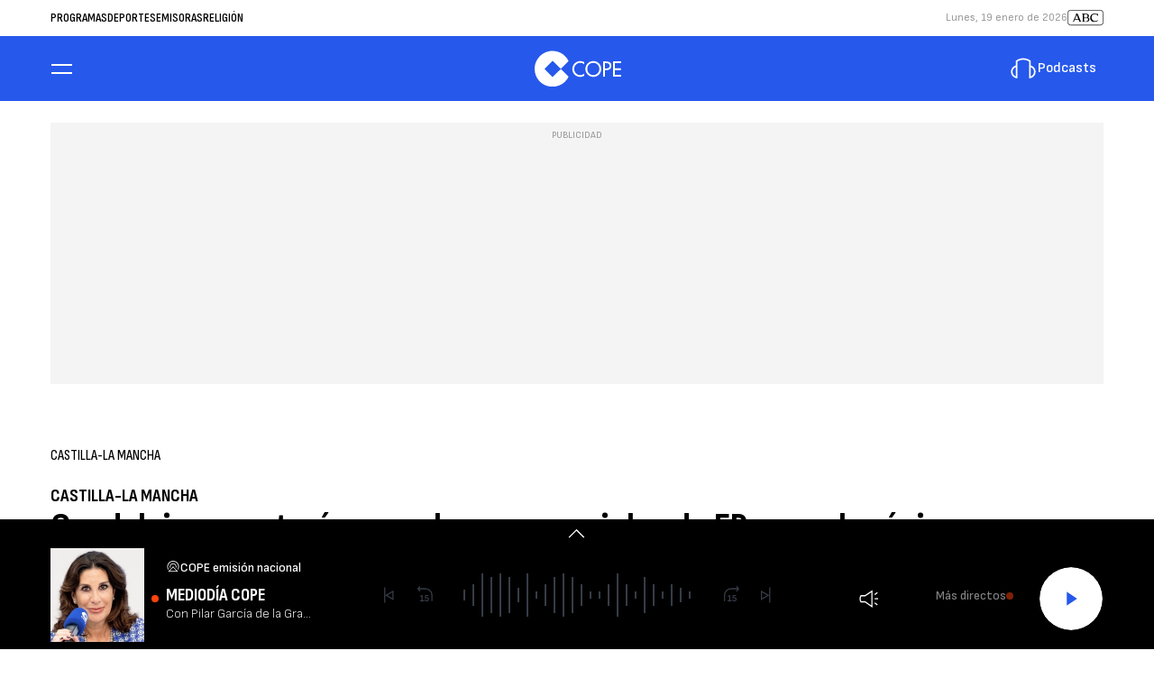

--- FILE ---
content_type: application/javascript; charset=utf-8
request_url: https://fundingchoicesmessages.google.com/f/AGSKWxUiwa4YnTrOwOoFb01gugtjlUV0u2AJDGA3gLVpSAFZOvpnQBBKr0yx6JY5hlpoyfBnjynaWvPkFoAGyAwFcRuzCMu-A2BF4Q6EvsT5tR-RFQp38lRIubv8ZnBVhIORPqWs_f30JQ==?fccs=W251bGwsbnVsbCxudWxsLG51bGwsbnVsbCxudWxsLFsxNzY4ODI4MTc2LDMwMDAwMDAwMF0sbnVsbCxudWxsLG51bGwsW251bGwsWzcsMTAsNl0sbnVsbCxudWxsLG51bGwsbnVsbCxudWxsLG51bGwsbnVsbCxudWxsLG51bGwsMV0sImh0dHBzOi8vd3d3LmNvcGUuZXMvZW1pc29yYXMvY2FzdGlsbGEtbGEtbWFuY2hhL25vdGljaWFzL2d1YWRhbGFqYXJhLWNvbnRhcmEtY29uLW9jaG8tbnVldm9zLWNpY2xvcy1wYXJhLXByb3hpbW8tY3Vyc28tc2VjdG9yZXMtY29uLXVuYS1lbGV2YWRhLWluc2VyY2lvbi1sYWJvcmFsLTIwMjMwNjA5XzI3NTYzNTAiLG51bGwsW1s4LCJNOWxrelVhWkRzZyJdLFs5LCJlbi1VUyJdLFsxNiwiWzEsMSwxXSJdLFsxOSwiMiJdLFsyNCwiIl0sWzI5LCJmYWxzZSJdXV0
body_size: 131
content:
if (typeof __googlefc.fcKernelManager.run === 'function') {"use strict";this.default_ContributorServingResponseClientJs=this.default_ContributorServingResponseClientJs||{};(function(_){var window=this;
try{
var np=function(a){this.A=_.t(a)};_.u(np,_.J);var op=function(a){this.A=_.t(a)};_.u(op,_.J);op.prototype.getWhitelistStatus=function(){return _.F(this,2)};var pp=function(a){this.A=_.t(a)};_.u(pp,_.J);var qp=_.Zc(pp),rp=function(a,b,c){this.B=a;this.j=_.A(b,np,1);this.l=_.A(b,_.Nk,3);this.F=_.A(b,op,4);a=this.B.location.hostname;this.D=_.Dg(this.j,2)&&_.O(this.j,2)!==""?_.O(this.j,2):a;a=new _.Og(_.Ok(this.l));this.C=new _.bh(_.q.document,this.D,a);this.console=null;this.o=new _.jp(this.B,c,a)};
rp.prototype.run=function(){if(_.O(this.j,3)){var a=this.C,b=_.O(this.j,3),c=_.dh(a),d=new _.Ug;b=_.fg(d,1,b);c=_.C(c,1,b);_.hh(a,c)}else _.eh(this.C,"FCNEC");_.lp(this.o,_.A(this.l,_.Ae,1),this.l.getDefaultConsentRevocationText(),this.l.getDefaultConsentRevocationCloseText(),this.l.getDefaultConsentRevocationAttestationText(),this.D);_.mp(this.o,_.F(this.F,1),this.F.getWhitelistStatus());var e;a=(e=this.B.googlefc)==null?void 0:e.__executeManualDeployment;a!==void 0&&typeof a==="function"&&_.Qo(this.o.G,
"manualDeploymentApi")};var sp=function(){};sp.prototype.run=function(a,b,c){var d;return _.v(function(e){d=qp(b);(new rp(a,d,c)).run();return e.return({})})};_.Rk(7,new sp);
}catch(e){_._DumpException(e)}
}).call(this,this.default_ContributorServingResponseClientJs);
// Google Inc.

//# sourceURL=/_/mss/boq-content-ads-contributor/_/js/k=boq-content-ads-contributor.ContributorServingResponseClientJs.en_US.M9lkzUaZDsg.es5.O/d=1/exm=ad_blocking_detection_executable,kernel_loader,loader_js_executable,web_iab_us_states_signal_executable/ed=1/rs=AJlcJMzanTQvnnVdXXtZinnKRQ21NfsPog/m=cookie_refresh_executable
__googlefc.fcKernelManager.run('\x5b\x5b\x5b7,\x22\x5b\x5bnull,\\\x22cope.es\\\x22,\\\x22AKsRol-zb-RlUMPPdS5EUwBsdgHtZ_HE1t_d8QUMziGmBouEnXS5bazXV39oS6912LJVfuUA1hcxJwmSCpHf3_Zt_flRGByeEv_Y5fGwnl2_auXNl8jhUoqm03Lm2DpyrbAQ9DQIMMFI9pKMTerBu5BfMFKuE2Azhw\\\\u003d\\\\u003d\\\x22\x5d,null,\x5b\x5bnull,null,null,\\\x22https:\/\/fundingchoicesmessages.google.com\/f\/AGSKWxU_c1AwMJJfaFrbkqaLYE0c-zb-2gfekB0rcEESU5xcm2-TwRWl4TwNCYaGlxpD3jB46t2A0WZ-1Pt1n8bNLxaTu-v9skBs3v37J0U2HDfYwBArEA2s3R7_JPGfJJfQuAYIz-10zQ\\\\u003d\\\\u003d\\\x22\x5d,null,null,\x5bnull,null,null,\\\x22https:\/\/fundingchoicesmessages.google.com\/el\/AGSKWxUcYIUOx7gjEEqxrIE570c-EapNllfNKHA-l8b5oWv9Doj_3cJPMMgKTXP3WhFgqxBTc2zuMX3POIlanE67GKJCprQZQp3nxaYCHBnROxmmLuLswHMdqTZyH82sdLRmcvgxPqfOXw\\\\u003d\\\\u003d\\\x22\x5d,null,\x5bnull,\x5b7,10,6\x5d,null,null,null,null,null,null,null,null,null,1\x5d\x5d,\x5b3,1\x5d\x5d\x22\x5d\x5d,\x5bnull,null,null,\x22https:\/\/fundingchoicesmessages.google.com\/f\/AGSKWxXSmJf58bQmyGFgTX8H9oEoDD592i1A1Qr9jYpXlZk9wRPFWlbz2QfAbVYhtrJ5xxRpoayPiv3gHIt8FTQnKxEuYr1BSmQMi7KaFbS7xd0Q1vwkI1AqOERNAz_AODo6pVVVqBPVwg\\u003d\\u003d\x22\x5d\x5d');}

--- FILE ---
content_type: application/javascript; charset=utf-8
request_url: https://fundingchoicesmessages.google.com/f/AGSKWxW08SGfDzjv5YEOFAbn5mjv3VpaRQ_eWqO-MyXk8Bpr5zu_IRXRlN8dRLtaG-v142xH9rkl0XOWNqor07CMyh2hUMy1oAJOcrg8E5QOoV-khL01Zy3SqudNrJKn28X0hXAHOhZ0e_ohntdD77mJPhn9d0Fee_L67NybkD9-TyhHN0I_dSqkgfM_cs5V/_/wppas_/adzone./adbar_/ad_img./ad-bucket.
body_size: -1288
content:
window['88982b9b-a937-47ed-a113-7b323d486f29'] = true;